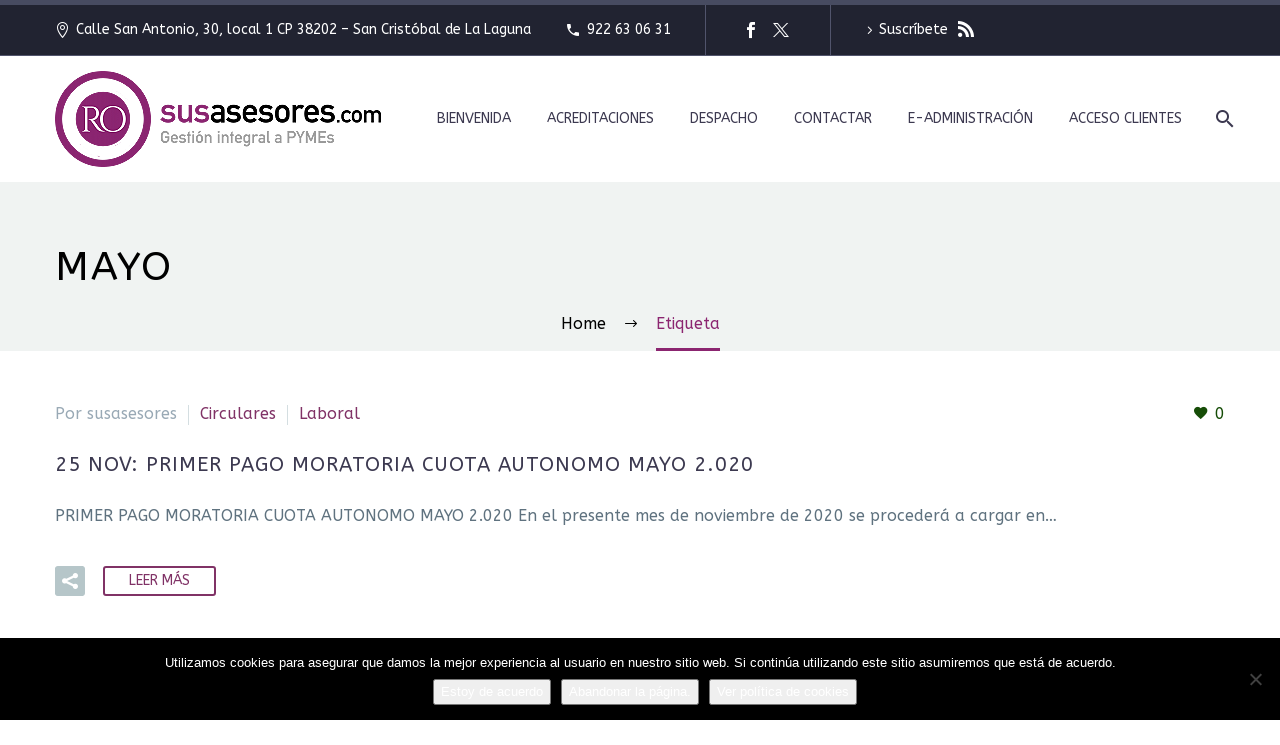

--- FILE ---
content_type: text/html; charset=utf-8
request_url: https://www.google.com/recaptcha/api2/anchor?ar=1&k=6LefXlcdAAAAAM2-g7g9IJUJzQxf1gBXv8VGuqn3&co=aHR0cHM6Ly93d3cuc3VzYXNlc29yZXMuY29tOjQ0Mw..&hl=en&v=PoyoqOPhxBO7pBk68S4YbpHZ&size=invisible&anchor-ms=20000&execute-ms=30000&cb=e04z98gvwpgw
body_size: 48604
content:
<!DOCTYPE HTML><html dir="ltr" lang="en"><head><meta http-equiv="Content-Type" content="text/html; charset=UTF-8">
<meta http-equiv="X-UA-Compatible" content="IE=edge">
<title>reCAPTCHA</title>
<style type="text/css">
/* cyrillic-ext */
@font-face {
  font-family: 'Roboto';
  font-style: normal;
  font-weight: 400;
  font-stretch: 100%;
  src: url(//fonts.gstatic.com/s/roboto/v48/KFO7CnqEu92Fr1ME7kSn66aGLdTylUAMa3GUBHMdazTgWw.woff2) format('woff2');
  unicode-range: U+0460-052F, U+1C80-1C8A, U+20B4, U+2DE0-2DFF, U+A640-A69F, U+FE2E-FE2F;
}
/* cyrillic */
@font-face {
  font-family: 'Roboto';
  font-style: normal;
  font-weight: 400;
  font-stretch: 100%;
  src: url(//fonts.gstatic.com/s/roboto/v48/KFO7CnqEu92Fr1ME7kSn66aGLdTylUAMa3iUBHMdazTgWw.woff2) format('woff2');
  unicode-range: U+0301, U+0400-045F, U+0490-0491, U+04B0-04B1, U+2116;
}
/* greek-ext */
@font-face {
  font-family: 'Roboto';
  font-style: normal;
  font-weight: 400;
  font-stretch: 100%;
  src: url(//fonts.gstatic.com/s/roboto/v48/KFO7CnqEu92Fr1ME7kSn66aGLdTylUAMa3CUBHMdazTgWw.woff2) format('woff2');
  unicode-range: U+1F00-1FFF;
}
/* greek */
@font-face {
  font-family: 'Roboto';
  font-style: normal;
  font-weight: 400;
  font-stretch: 100%;
  src: url(//fonts.gstatic.com/s/roboto/v48/KFO7CnqEu92Fr1ME7kSn66aGLdTylUAMa3-UBHMdazTgWw.woff2) format('woff2');
  unicode-range: U+0370-0377, U+037A-037F, U+0384-038A, U+038C, U+038E-03A1, U+03A3-03FF;
}
/* math */
@font-face {
  font-family: 'Roboto';
  font-style: normal;
  font-weight: 400;
  font-stretch: 100%;
  src: url(//fonts.gstatic.com/s/roboto/v48/KFO7CnqEu92Fr1ME7kSn66aGLdTylUAMawCUBHMdazTgWw.woff2) format('woff2');
  unicode-range: U+0302-0303, U+0305, U+0307-0308, U+0310, U+0312, U+0315, U+031A, U+0326-0327, U+032C, U+032F-0330, U+0332-0333, U+0338, U+033A, U+0346, U+034D, U+0391-03A1, U+03A3-03A9, U+03B1-03C9, U+03D1, U+03D5-03D6, U+03F0-03F1, U+03F4-03F5, U+2016-2017, U+2034-2038, U+203C, U+2040, U+2043, U+2047, U+2050, U+2057, U+205F, U+2070-2071, U+2074-208E, U+2090-209C, U+20D0-20DC, U+20E1, U+20E5-20EF, U+2100-2112, U+2114-2115, U+2117-2121, U+2123-214F, U+2190, U+2192, U+2194-21AE, U+21B0-21E5, U+21F1-21F2, U+21F4-2211, U+2213-2214, U+2216-22FF, U+2308-230B, U+2310, U+2319, U+231C-2321, U+2336-237A, U+237C, U+2395, U+239B-23B7, U+23D0, U+23DC-23E1, U+2474-2475, U+25AF, U+25B3, U+25B7, U+25BD, U+25C1, U+25CA, U+25CC, U+25FB, U+266D-266F, U+27C0-27FF, U+2900-2AFF, U+2B0E-2B11, U+2B30-2B4C, U+2BFE, U+3030, U+FF5B, U+FF5D, U+1D400-1D7FF, U+1EE00-1EEFF;
}
/* symbols */
@font-face {
  font-family: 'Roboto';
  font-style: normal;
  font-weight: 400;
  font-stretch: 100%;
  src: url(//fonts.gstatic.com/s/roboto/v48/KFO7CnqEu92Fr1ME7kSn66aGLdTylUAMaxKUBHMdazTgWw.woff2) format('woff2');
  unicode-range: U+0001-000C, U+000E-001F, U+007F-009F, U+20DD-20E0, U+20E2-20E4, U+2150-218F, U+2190, U+2192, U+2194-2199, U+21AF, U+21E6-21F0, U+21F3, U+2218-2219, U+2299, U+22C4-22C6, U+2300-243F, U+2440-244A, U+2460-24FF, U+25A0-27BF, U+2800-28FF, U+2921-2922, U+2981, U+29BF, U+29EB, U+2B00-2BFF, U+4DC0-4DFF, U+FFF9-FFFB, U+10140-1018E, U+10190-1019C, U+101A0, U+101D0-101FD, U+102E0-102FB, U+10E60-10E7E, U+1D2C0-1D2D3, U+1D2E0-1D37F, U+1F000-1F0FF, U+1F100-1F1AD, U+1F1E6-1F1FF, U+1F30D-1F30F, U+1F315, U+1F31C, U+1F31E, U+1F320-1F32C, U+1F336, U+1F378, U+1F37D, U+1F382, U+1F393-1F39F, U+1F3A7-1F3A8, U+1F3AC-1F3AF, U+1F3C2, U+1F3C4-1F3C6, U+1F3CA-1F3CE, U+1F3D4-1F3E0, U+1F3ED, U+1F3F1-1F3F3, U+1F3F5-1F3F7, U+1F408, U+1F415, U+1F41F, U+1F426, U+1F43F, U+1F441-1F442, U+1F444, U+1F446-1F449, U+1F44C-1F44E, U+1F453, U+1F46A, U+1F47D, U+1F4A3, U+1F4B0, U+1F4B3, U+1F4B9, U+1F4BB, U+1F4BF, U+1F4C8-1F4CB, U+1F4D6, U+1F4DA, U+1F4DF, U+1F4E3-1F4E6, U+1F4EA-1F4ED, U+1F4F7, U+1F4F9-1F4FB, U+1F4FD-1F4FE, U+1F503, U+1F507-1F50B, U+1F50D, U+1F512-1F513, U+1F53E-1F54A, U+1F54F-1F5FA, U+1F610, U+1F650-1F67F, U+1F687, U+1F68D, U+1F691, U+1F694, U+1F698, U+1F6AD, U+1F6B2, U+1F6B9-1F6BA, U+1F6BC, U+1F6C6-1F6CF, U+1F6D3-1F6D7, U+1F6E0-1F6EA, U+1F6F0-1F6F3, U+1F6F7-1F6FC, U+1F700-1F7FF, U+1F800-1F80B, U+1F810-1F847, U+1F850-1F859, U+1F860-1F887, U+1F890-1F8AD, U+1F8B0-1F8BB, U+1F8C0-1F8C1, U+1F900-1F90B, U+1F93B, U+1F946, U+1F984, U+1F996, U+1F9E9, U+1FA00-1FA6F, U+1FA70-1FA7C, U+1FA80-1FA89, U+1FA8F-1FAC6, U+1FACE-1FADC, U+1FADF-1FAE9, U+1FAF0-1FAF8, U+1FB00-1FBFF;
}
/* vietnamese */
@font-face {
  font-family: 'Roboto';
  font-style: normal;
  font-weight: 400;
  font-stretch: 100%;
  src: url(//fonts.gstatic.com/s/roboto/v48/KFO7CnqEu92Fr1ME7kSn66aGLdTylUAMa3OUBHMdazTgWw.woff2) format('woff2');
  unicode-range: U+0102-0103, U+0110-0111, U+0128-0129, U+0168-0169, U+01A0-01A1, U+01AF-01B0, U+0300-0301, U+0303-0304, U+0308-0309, U+0323, U+0329, U+1EA0-1EF9, U+20AB;
}
/* latin-ext */
@font-face {
  font-family: 'Roboto';
  font-style: normal;
  font-weight: 400;
  font-stretch: 100%;
  src: url(//fonts.gstatic.com/s/roboto/v48/KFO7CnqEu92Fr1ME7kSn66aGLdTylUAMa3KUBHMdazTgWw.woff2) format('woff2');
  unicode-range: U+0100-02BA, U+02BD-02C5, U+02C7-02CC, U+02CE-02D7, U+02DD-02FF, U+0304, U+0308, U+0329, U+1D00-1DBF, U+1E00-1E9F, U+1EF2-1EFF, U+2020, U+20A0-20AB, U+20AD-20C0, U+2113, U+2C60-2C7F, U+A720-A7FF;
}
/* latin */
@font-face {
  font-family: 'Roboto';
  font-style: normal;
  font-weight: 400;
  font-stretch: 100%;
  src: url(//fonts.gstatic.com/s/roboto/v48/KFO7CnqEu92Fr1ME7kSn66aGLdTylUAMa3yUBHMdazQ.woff2) format('woff2');
  unicode-range: U+0000-00FF, U+0131, U+0152-0153, U+02BB-02BC, U+02C6, U+02DA, U+02DC, U+0304, U+0308, U+0329, U+2000-206F, U+20AC, U+2122, U+2191, U+2193, U+2212, U+2215, U+FEFF, U+FFFD;
}
/* cyrillic-ext */
@font-face {
  font-family: 'Roboto';
  font-style: normal;
  font-weight: 500;
  font-stretch: 100%;
  src: url(//fonts.gstatic.com/s/roboto/v48/KFO7CnqEu92Fr1ME7kSn66aGLdTylUAMa3GUBHMdazTgWw.woff2) format('woff2');
  unicode-range: U+0460-052F, U+1C80-1C8A, U+20B4, U+2DE0-2DFF, U+A640-A69F, U+FE2E-FE2F;
}
/* cyrillic */
@font-face {
  font-family: 'Roboto';
  font-style: normal;
  font-weight: 500;
  font-stretch: 100%;
  src: url(//fonts.gstatic.com/s/roboto/v48/KFO7CnqEu92Fr1ME7kSn66aGLdTylUAMa3iUBHMdazTgWw.woff2) format('woff2');
  unicode-range: U+0301, U+0400-045F, U+0490-0491, U+04B0-04B1, U+2116;
}
/* greek-ext */
@font-face {
  font-family: 'Roboto';
  font-style: normal;
  font-weight: 500;
  font-stretch: 100%;
  src: url(//fonts.gstatic.com/s/roboto/v48/KFO7CnqEu92Fr1ME7kSn66aGLdTylUAMa3CUBHMdazTgWw.woff2) format('woff2');
  unicode-range: U+1F00-1FFF;
}
/* greek */
@font-face {
  font-family: 'Roboto';
  font-style: normal;
  font-weight: 500;
  font-stretch: 100%;
  src: url(//fonts.gstatic.com/s/roboto/v48/KFO7CnqEu92Fr1ME7kSn66aGLdTylUAMa3-UBHMdazTgWw.woff2) format('woff2');
  unicode-range: U+0370-0377, U+037A-037F, U+0384-038A, U+038C, U+038E-03A1, U+03A3-03FF;
}
/* math */
@font-face {
  font-family: 'Roboto';
  font-style: normal;
  font-weight: 500;
  font-stretch: 100%;
  src: url(//fonts.gstatic.com/s/roboto/v48/KFO7CnqEu92Fr1ME7kSn66aGLdTylUAMawCUBHMdazTgWw.woff2) format('woff2');
  unicode-range: U+0302-0303, U+0305, U+0307-0308, U+0310, U+0312, U+0315, U+031A, U+0326-0327, U+032C, U+032F-0330, U+0332-0333, U+0338, U+033A, U+0346, U+034D, U+0391-03A1, U+03A3-03A9, U+03B1-03C9, U+03D1, U+03D5-03D6, U+03F0-03F1, U+03F4-03F5, U+2016-2017, U+2034-2038, U+203C, U+2040, U+2043, U+2047, U+2050, U+2057, U+205F, U+2070-2071, U+2074-208E, U+2090-209C, U+20D0-20DC, U+20E1, U+20E5-20EF, U+2100-2112, U+2114-2115, U+2117-2121, U+2123-214F, U+2190, U+2192, U+2194-21AE, U+21B0-21E5, U+21F1-21F2, U+21F4-2211, U+2213-2214, U+2216-22FF, U+2308-230B, U+2310, U+2319, U+231C-2321, U+2336-237A, U+237C, U+2395, U+239B-23B7, U+23D0, U+23DC-23E1, U+2474-2475, U+25AF, U+25B3, U+25B7, U+25BD, U+25C1, U+25CA, U+25CC, U+25FB, U+266D-266F, U+27C0-27FF, U+2900-2AFF, U+2B0E-2B11, U+2B30-2B4C, U+2BFE, U+3030, U+FF5B, U+FF5D, U+1D400-1D7FF, U+1EE00-1EEFF;
}
/* symbols */
@font-face {
  font-family: 'Roboto';
  font-style: normal;
  font-weight: 500;
  font-stretch: 100%;
  src: url(//fonts.gstatic.com/s/roboto/v48/KFO7CnqEu92Fr1ME7kSn66aGLdTylUAMaxKUBHMdazTgWw.woff2) format('woff2');
  unicode-range: U+0001-000C, U+000E-001F, U+007F-009F, U+20DD-20E0, U+20E2-20E4, U+2150-218F, U+2190, U+2192, U+2194-2199, U+21AF, U+21E6-21F0, U+21F3, U+2218-2219, U+2299, U+22C4-22C6, U+2300-243F, U+2440-244A, U+2460-24FF, U+25A0-27BF, U+2800-28FF, U+2921-2922, U+2981, U+29BF, U+29EB, U+2B00-2BFF, U+4DC0-4DFF, U+FFF9-FFFB, U+10140-1018E, U+10190-1019C, U+101A0, U+101D0-101FD, U+102E0-102FB, U+10E60-10E7E, U+1D2C0-1D2D3, U+1D2E0-1D37F, U+1F000-1F0FF, U+1F100-1F1AD, U+1F1E6-1F1FF, U+1F30D-1F30F, U+1F315, U+1F31C, U+1F31E, U+1F320-1F32C, U+1F336, U+1F378, U+1F37D, U+1F382, U+1F393-1F39F, U+1F3A7-1F3A8, U+1F3AC-1F3AF, U+1F3C2, U+1F3C4-1F3C6, U+1F3CA-1F3CE, U+1F3D4-1F3E0, U+1F3ED, U+1F3F1-1F3F3, U+1F3F5-1F3F7, U+1F408, U+1F415, U+1F41F, U+1F426, U+1F43F, U+1F441-1F442, U+1F444, U+1F446-1F449, U+1F44C-1F44E, U+1F453, U+1F46A, U+1F47D, U+1F4A3, U+1F4B0, U+1F4B3, U+1F4B9, U+1F4BB, U+1F4BF, U+1F4C8-1F4CB, U+1F4D6, U+1F4DA, U+1F4DF, U+1F4E3-1F4E6, U+1F4EA-1F4ED, U+1F4F7, U+1F4F9-1F4FB, U+1F4FD-1F4FE, U+1F503, U+1F507-1F50B, U+1F50D, U+1F512-1F513, U+1F53E-1F54A, U+1F54F-1F5FA, U+1F610, U+1F650-1F67F, U+1F687, U+1F68D, U+1F691, U+1F694, U+1F698, U+1F6AD, U+1F6B2, U+1F6B9-1F6BA, U+1F6BC, U+1F6C6-1F6CF, U+1F6D3-1F6D7, U+1F6E0-1F6EA, U+1F6F0-1F6F3, U+1F6F7-1F6FC, U+1F700-1F7FF, U+1F800-1F80B, U+1F810-1F847, U+1F850-1F859, U+1F860-1F887, U+1F890-1F8AD, U+1F8B0-1F8BB, U+1F8C0-1F8C1, U+1F900-1F90B, U+1F93B, U+1F946, U+1F984, U+1F996, U+1F9E9, U+1FA00-1FA6F, U+1FA70-1FA7C, U+1FA80-1FA89, U+1FA8F-1FAC6, U+1FACE-1FADC, U+1FADF-1FAE9, U+1FAF0-1FAF8, U+1FB00-1FBFF;
}
/* vietnamese */
@font-face {
  font-family: 'Roboto';
  font-style: normal;
  font-weight: 500;
  font-stretch: 100%;
  src: url(//fonts.gstatic.com/s/roboto/v48/KFO7CnqEu92Fr1ME7kSn66aGLdTylUAMa3OUBHMdazTgWw.woff2) format('woff2');
  unicode-range: U+0102-0103, U+0110-0111, U+0128-0129, U+0168-0169, U+01A0-01A1, U+01AF-01B0, U+0300-0301, U+0303-0304, U+0308-0309, U+0323, U+0329, U+1EA0-1EF9, U+20AB;
}
/* latin-ext */
@font-face {
  font-family: 'Roboto';
  font-style: normal;
  font-weight: 500;
  font-stretch: 100%;
  src: url(//fonts.gstatic.com/s/roboto/v48/KFO7CnqEu92Fr1ME7kSn66aGLdTylUAMa3KUBHMdazTgWw.woff2) format('woff2');
  unicode-range: U+0100-02BA, U+02BD-02C5, U+02C7-02CC, U+02CE-02D7, U+02DD-02FF, U+0304, U+0308, U+0329, U+1D00-1DBF, U+1E00-1E9F, U+1EF2-1EFF, U+2020, U+20A0-20AB, U+20AD-20C0, U+2113, U+2C60-2C7F, U+A720-A7FF;
}
/* latin */
@font-face {
  font-family: 'Roboto';
  font-style: normal;
  font-weight: 500;
  font-stretch: 100%;
  src: url(//fonts.gstatic.com/s/roboto/v48/KFO7CnqEu92Fr1ME7kSn66aGLdTylUAMa3yUBHMdazQ.woff2) format('woff2');
  unicode-range: U+0000-00FF, U+0131, U+0152-0153, U+02BB-02BC, U+02C6, U+02DA, U+02DC, U+0304, U+0308, U+0329, U+2000-206F, U+20AC, U+2122, U+2191, U+2193, U+2212, U+2215, U+FEFF, U+FFFD;
}
/* cyrillic-ext */
@font-face {
  font-family: 'Roboto';
  font-style: normal;
  font-weight: 900;
  font-stretch: 100%;
  src: url(//fonts.gstatic.com/s/roboto/v48/KFO7CnqEu92Fr1ME7kSn66aGLdTylUAMa3GUBHMdazTgWw.woff2) format('woff2');
  unicode-range: U+0460-052F, U+1C80-1C8A, U+20B4, U+2DE0-2DFF, U+A640-A69F, U+FE2E-FE2F;
}
/* cyrillic */
@font-face {
  font-family: 'Roboto';
  font-style: normal;
  font-weight: 900;
  font-stretch: 100%;
  src: url(//fonts.gstatic.com/s/roboto/v48/KFO7CnqEu92Fr1ME7kSn66aGLdTylUAMa3iUBHMdazTgWw.woff2) format('woff2');
  unicode-range: U+0301, U+0400-045F, U+0490-0491, U+04B0-04B1, U+2116;
}
/* greek-ext */
@font-face {
  font-family: 'Roboto';
  font-style: normal;
  font-weight: 900;
  font-stretch: 100%;
  src: url(//fonts.gstatic.com/s/roboto/v48/KFO7CnqEu92Fr1ME7kSn66aGLdTylUAMa3CUBHMdazTgWw.woff2) format('woff2');
  unicode-range: U+1F00-1FFF;
}
/* greek */
@font-face {
  font-family: 'Roboto';
  font-style: normal;
  font-weight: 900;
  font-stretch: 100%;
  src: url(//fonts.gstatic.com/s/roboto/v48/KFO7CnqEu92Fr1ME7kSn66aGLdTylUAMa3-UBHMdazTgWw.woff2) format('woff2');
  unicode-range: U+0370-0377, U+037A-037F, U+0384-038A, U+038C, U+038E-03A1, U+03A3-03FF;
}
/* math */
@font-face {
  font-family: 'Roboto';
  font-style: normal;
  font-weight: 900;
  font-stretch: 100%;
  src: url(//fonts.gstatic.com/s/roboto/v48/KFO7CnqEu92Fr1ME7kSn66aGLdTylUAMawCUBHMdazTgWw.woff2) format('woff2');
  unicode-range: U+0302-0303, U+0305, U+0307-0308, U+0310, U+0312, U+0315, U+031A, U+0326-0327, U+032C, U+032F-0330, U+0332-0333, U+0338, U+033A, U+0346, U+034D, U+0391-03A1, U+03A3-03A9, U+03B1-03C9, U+03D1, U+03D5-03D6, U+03F0-03F1, U+03F4-03F5, U+2016-2017, U+2034-2038, U+203C, U+2040, U+2043, U+2047, U+2050, U+2057, U+205F, U+2070-2071, U+2074-208E, U+2090-209C, U+20D0-20DC, U+20E1, U+20E5-20EF, U+2100-2112, U+2114-2115, U+2117-2121, U+2123-214F, U+2190, U+2192, U+2194-21AE, U+21B0-21E5, U+21F1-21F2, U+21F4-2211, U+2213-2214, U+2216-22FF, U+2308-230B, U+2310, U+2319, U+231C-2321, U+2336-237A, U+237C, U+2395, U+239B-23B7, U+23D0, U+23DC-23E1, U+2474-2475, U+25AF, U+25B3, U+25B7, U+25BD, U+25C1, U+25CA, U+25CC, U+25FB, U+266D-266F, U+27C0-27FF, U+2900-2AFF, U+2B0E-2B11, U+2B30-2B4C, U+2BFE, U+3030, U+FF5B, U+FF5D, U+1D400-1D7FF, U+1EE00-1EEFF;
}
/* symbols */
@font-face {
  font-family: 'Roboto';
  font-style: normal;
  font-weight: 900;
  font-stretch: 100%;
  src: url(//fonts.gstatic.com/s/roboto/v48/KFO7CnqEu92Fr1ME7kSn66aGLdTylUAMaxKUBHMdazTgWw.woff2) format('woff2');
  unicode-range: U+0001-000C, U+000E-001F, U+007F-009F, U+20DD-20E0, U+20E2-20E4, U+2150-218F, U+2190, U+2192, U+2194-2199, U+21AF, U+21E6-21F0, U+21F3, U+2218-2219, U+2299, U+22C4-22C6, U+2300-243F, U+2440-244A, U+2460-24FF, U+25A0-27BF, U+2800-28FF, U+2921-2922, U+2981, U+29BF, U+29EB, U+2B00-2BFF, U+4DC0-4DFF, U+FFF9-FFFB, U+10140-1018E, U+10190-1019C, U+101A0, U+101D0-101FD, U+102E0-102FB, U+10E60-10E7E, U+1D2C0-1D2D3, U+1D2E0-1D37F, U+1F000-1F0FF, U+1F100-1F1AD, U+1F1E6-1F1FF, U+1F30D-1F30F, U+1F315, U+1F31C, U+1F31E, U+1F320-1F32C, U+1F336, U+1F378, U+1F37D, U+1F382, U+1F393-1F39F, U+1F3A7-1F3A8, U+1F3AC-1F3AF, U+1F3C2, U+1F3C4-1F3C6, U+1F3CA-1F3CE, U+1F3D4-1F3E0, U+1F3ED, U+1F3F1-1F3F3, U+1F3F5-1F3F7, U+1F408, U+1F415, U+1F41F, U+1F426, U+1F43F, U+1F441-1F442, U+1F444, U+1F446-1F449, U+1F44C-1F44E, U+1F453, U+1F46A, U+1F47D, U+1F4A3, U+1F4B0, U+1F4B3, U+1F4B9, U+1F4BB, U+1F4BF, U+1F4C8-1F4CB, U+1F4D6, U+1F4DA, U+1F4DF, U+1F4E3-1F4E6, U+1F4EA-1F4ED, U+1F4F7, U+1F4F9-1F4FB, U+1F4FD-1F4FE, U+1F503, U+1F507-1F50B, U+1F50D, U+1F512-1F513, U+1F53E-1F54A, U+1F54F-1F5FA, U+1F610, U+1F650-1F67F, U+1F687, U+1F68D, U+1F691, U+1F694, U+1F698, U+1F6AD, U+1F6B2, U+1F6B9-1F6BA, U+1F6BC, U+1F6C6-1F6CF, U+1F6D3-1F6D7, U+1F6E0-1F6EA, U+1F6F0-1F6F3, U+1F6F7-1F6FC, U+1F700-1F7FF, U+1F800-1F80B, U+1F810-1F847, U+1F850-1F859, U+1F860-1F887, U+1F890-1F8AD, U+1F8B0-1F8BB, U+1F8C0-1F8C1, U+1F900-1F90B, U+1F93B, U+1F946, U+1F984, U+1F996, U+1F9E9, U+1FA00-1FA6F, U+1FA70-1FA7C, U+1FA80-1FA89, U+1FA8F-1FAC6, U+1FACE-1FADC, U+1FADF-1FAE9, U+1FAF0-1FAF8, U+1FB00-1FBFF;
}
/* vietnamese */
@font-face {
  font-family: 'Roboto';
  font-style: normal;
  font-weight: 900;
  font-stretch: 100%;
  src: url(//fonts.gstatic.com/s/roboto/v48/KFO7CnqEu92Fr1ME7kSn66aGLdTylUAMa3OUBHMdazTgWw.woff2) format('woff2');
  unicode-range: U+0102-0103, U+0110-0111, U+0128-0129, U+0168-0169, U+01A0-01A1, U+01AF-01B0, U+0300-0301, U+0303-0304, U+0308-0309, U+0323, U+0329, U+1EA0-1EF9, U+20AB;
}
/* latin-ext */
@font-face {
  font-family: 'Roboto';
  font-style: normal;
  font-weight: 900;
  font-stretch: 100%;
  src: url(//fonts.gstatic.com/s/roboto/v48/KFO7CnqEu92Fr1ME7kSn66aGLdTylUAMa3KUBHMdazTgWw.woff2) format('woff2');
  unicode-range: U+0100-02BA, U+02BD-02C5, U+02C7-02CC, U+02CE-02D7, U+02DD-02FF, U+0304, U+0308, U+0329, U+1D00-1DBF, U+1E00-1E9F, U+1EF2-1EFF, U+2020, U+20A0-20AB, U+20AD-20C0, U+2113, U+2C60-2C7F, U+A720-A7FF;
}
/* latin */
@font-face {
  font-family: 'Roboto';
  font-style: normal;
  font-weight: 900;
  font-stretch: 100%;
  src: url(//fonts.gstatic.com/s/roboto/v48/KFO7CnqEu92Fr1ME7kSn66aGLdTylUAMa3yUBHMdazQ.woff2) format('woff2');
  unicode-range: U+0000-00FF, U+0131, U+0152-0153, U+02BB-02BC, U+02C6, U+02DA, U+02DC, U+0304, U+0308, U+0329, U+2000-206F, U+20AC, U+2122, U+2191, U+2193, U+2212, U+2215, U+FEFF, U+FFFD;
}

</style>
<link rel="stylesheet" type="text/css" href="https://www.gstatic.com/recaptcha/releases/PoyoqOPhxBO7pBk68S4YbpHZ/styles__ltr.css">
<script nonce="4RN_jqcwf8kXP6RwNu2q3w" type="text/javascript">window['__recaptcha_api'] = 'https://www.google.com/recaptcha/api2/';</script>
<script type="text/javascript" src="https://www.gstatic.com/recaptcha/releases/PoyoqOPhxBO7pBk68S4YbpHZ/recaptcha__en.js" nonce="4RN_jqcwf8kXP6RwNu2q3w">
      
    </script></head>
<body><div id="rc-anchor-alert" class="rc-anchor-alert"></div>
<input type="hidden" id="recaptcha-token" value="[base64]">
<script type="text/javascript" nonce="4RN_jqcwf8kXP6RwNu2q3w">
      recaptcha.anchor.Main.init("[\x22ainput\x22,[\x22bgdata\x22,\x22\x22,\[base64]/[base64]/[base64]/[base64]/[base64]/[base64]/[base64]/[base64]/[base64]/[base64]\\u003d\x22,\[base64]\\u003d\\u003d\x22,\x22dMOfwoPDmcKiL8OKwqHCm8Khw7vCgAbDscORBm97UkbCgUhnwq5ZwpMsw4fCgntOIcKfV8OrA8OAwqE0T8OOwoDCuMKnLyLDvcK/w6IINcKUW2JdwoBaAcOCRhwnSlcYw5s/[base64]/DkPDiMOWwq4qWUvDkMOrMiXClMKFSwjDgsKjwpBlwrjDoFLDmSRlw6swKcOIwrxPw4heMsOxdXIRYnoATsOWQ3ABeMOfw6kTXBrDmF/Cty07Tzwlw4HCqsKobsKfw6FuJcKhwrYmeTzCi0bCmVBOwrhnw7/[base64]/Cj2ghYQBDYcK7XsKkZlLDjcO6w4JgAiYcw7jCm8KmTcK/PnLCvMOtV2N+wqMTScKNJ8K6woIhw6Q1KcONw5hdwoMxwpjDpMO0LhI9HMO9Qw3CvnHCtsOtwpROwpg9wo0/w6rDosOJw5HCp2jDswXDi8OkcMKdEAdmR2rDvg/Dl8KyOWdeXxpIL1nCkSt5QVMSw5fCr8KpPsKeDyEJw6zDunrDhwTCg8OOw7XCnxg6dsOkwpAzSMKdeDfCmF7CjMKRwrhzwonDkmnCqsKeVFMPw7XDvMO4b8O/CsO+wpLDtl3CqWANe1zCrcOOwrrDo8KmIl7DicOrwqjCqVpQTHvCrsOvIsK+PWfDqcOEHMOBEXXDlMONOMKnfwPDtsKbL8OTw40+w61WwrLCk8OyF8Kww75/[base64]/[base64]/RgpnYGNNwrxpwoXCpMOVw7HDtR8Mw6zCj8OCw5/[base64]/CmEjDgMONwqnDlyJRCjc9w4w0MiRlZSrCm8KILcK0EhZ1HjnCkcKYPHzCoMKhe0vDjMOmC8OPw5AJwp4MeAXCgsKnwpnChsOiw4zDjsOCw4DCt8Owwo/[base64]/Cm8KswpAQwqTCkHvCvD1qE8K/w4/DicOYNBDCsMOywp8ow7rCoxHCpMO+XcOdwqTDuMKiwrMSMMOhDsOtw5TDlRHCk8O6wozCgEDDsyckR8OKf8OWR8K1w54Swr/DnAIXLsOEw6zCiHR9N8OgwoTDgcOeDMKgw6/Ds8Oqw6ZdUl5HwpIkLsK5w6jDrTcIwpnDqH3CrSzDsMKcw5MxQsKSwqdgAz9lw6/DhllhTWs/QcKnWsOHaCzCrGvDvFcpGQYOw6XDlUgbHMOSF8OBYE/[base64]/ChU5kwrjDnMORwpJYwr/DtMOzw7rDqWvDmwtxwobCmcO9wqoHD0B1w582wpslwqbCgCtoM0zDih7DqRQtFl0od8OESVZSwp41SVpOQw3CjX9hwr/CncKZw6YaQxfDkEg5woAZw6TCrT9GQ8KCTR16wrVmHcOWw48Kw6vCgkACwoDDr8OUYifDsgbCojNHwqYGJsK6w6oYw7LCv8OSw4LCiBRfJcKwfMO1OQXCkgnDoMKpw7JhT8OTwrkwQcOewokZwq1VE8ONDE/[base64]/wpjDiMKnwrNOw6cPd0I0w4/[base64]/[base64]/DgcO3woRrC1HClcKSwqhmSjNgwrEwNGLDmyTCpEUxw6PDp2HClMODGcKWw70iw5JIcm4CXwl2w6XDrDlTw6fDvCzCkjMhYwjCn8Oxb1DDicOwGcK5wrYlwqvCp0pYwpgDw5FYwqXCqMOEbHLCicKiw6jCgmXCg8Onw6/DhcO2VsKlw4TCtyFzKsKXw6ZfBzsHwojDnWbDsQdYV2XDkTnDoRVWKcKcBUE8wokewqtQwoTDnhbDlRPDi8OBZnVXMMOacSrDhnUjJ3swwqzDtMOGKA94ecKdRsKyw74Xw6rDmsOAw7gRDREVCWxdLcOSZcKtU8OpLT/[base64]/DixFsUB3CvCLCpsKSBjzDlH9kw4DCv8Omw7zDlE1Hw6dTKEDCgW9zw5HDlcOTEsOOPjgZBxrCn3rCk8K6wofDqcOHwrvDgsO9wrVhw5PChMO2cSQcwrcSwrnCl3HClcOpwpd8G8Ojwqs+UsKtw799w4YwCk7DjsKnBsOMd8OTwqrDtcOUw6RJcmB+w7/DoWZiYXvCi8K2PTpHwq/[base64]/Ck3kHw4BUw7dXc0XCuxFjwq0BdsO2wqAvL8O3w70hw75fbMKtU1YyPsObOMKQYkoAw6B7e1XDn8OQLcKTw4TCtB7DnnPCj8OIw77DnllGRMONw6HCh8KcZcOpwpddwoLCq8O1RMKdG8OJw6TDtsKuZRMgw7t6C8KlRsOpw7/ChcOgNgZuWsKvNcOzw74Ow67Do8O9BMK5dcKZDUrDkcKswpdpbMKAGAJIO8O9w4p8woAjccOFH8OawpVewqA7w5HDnMOteyfDjMO3wr88JybDvcOmJ8OQUHzCiGLCh8O/SlAzBcKmM8KEMzcrI8OODsOPXsKWAsOyMCM6KEUTRMO3RSAqeDLDrVg2w4FgaVpaX8KtHnrCsREAw5tbw4YCfnB4wp3CrsO1bTNuwqkIwohpw67DoWTDhl3Dh8OfYATCpE3CtcOQGcKYw40OQ8KLAjzDmsKdw73DuWjDtj/DgzUPw6DCu2nDrMKNT8OZTR9DHHHCnMKhwo9Kw5A7w7Vmw5zDvsKpWMKKVsKhwqphdQ8DCMO8b1oOwoE9I08Bwrw3wqJcRQEtPQdSwp7DjifDnEXDosOCwrJiw4zCmAHCm8OLYFPDgG13wpfCiyBgSQnDoAxhw6rDmgc+wq7Cs8OHwpbDjh3Cnm/CtVx/Oyk2wo/CuzAGwo/CnMO9wqrDl0M8woseDC3CqzZdw73DncK2KjPCt8OJeCvCrzbCrsO6w5jCk8KpwrDDkcOJSWLCoMKlICcIOcKdwrbDswgJB1ouacKWL8K7MSLCsifDpcOzIi7Dh8KIFcObJsK4wrh9W8OjZsOrSCR8NcOxwot0ThDDn8O/[base64]/CpQAaZAzCpSAEw4bCuT3DpB4KICXDiQBjFMK5w6QxeFXCp8O4AcO9wpnCrcKowprCmMO+wosnwqlbwo3CtwckN2U2BMK/wo5Aw5ljwoYwwrLCk8OJGsKiB8OdSVBGQG84wpxFJcKLLsO6U8Kdw7UWw58iw5XClg0RfsOEw73Di8O/wqtYwrPCvFXClcOtSsKkKmQaSibCuMOiw5PDmcKEwqXCjGXDkkhNw4oAScO6wqTDgW3Cg8K5U8KqaRbDpsOaTWV5wo/[base64]/CucOpJBPDiHUrw7l0w4vCjVLDhsOBwprCnMOWUR96DcOaDXs8w5HCqMOrTyI6w7kqworCv8OFQ3U2I8Oiw6oaOMKvICdrw6DDtsOAwoQ2SsK+UMOEwo5qwq4LSMKhw4M1w4DDgcO0GXDCsMOnw640wpUlw6vCjMK9bn9BBMOfIcKmEnnDhw/DkMK2woQswoghwrrCsUQ4QHbCqsK3wp7Dp8Olw4XCiiQtAUEBw40hw6vCs19CHnPCtFvDusO4w4bDthbCr8OmJWvCksK/[base64]/Cp3jDnjx4N3B9L8K2w5Maw5xRQXUPw7PDiWLCvMOeFMOhdzzDgcK4w7AMw6tPZMKeBUjClkfCiMO/w5IObsKoJlxVw7nDs8Kpw59wwq3CtcOiSsKwTxlJw5deA34AwrVNwr3CuD3DvRXDgcK0wrnDtMK0ZhLDscOBVCVnwrvCvWdJw78kehAdw7vDsMOzwrfDi8KHJcOFwrjCscO4UMK4bsOuEcOhwrcdV8O7HsK6I8OWIU3CnXjDnmjCk8ObYjTDvMKmeF/DrMOzB8KDUMK6HcO6wpLCnxHDjcOEwrI/FcKOesOjGWxIWsK+w4fCjsKSw5U1wqXDvR3CtsOGEinDssO+U1h6woTDqcKCwqQGwrDDmDHDhsO+w6ZcwpfCkcKeMMKxw70UVG4JA1nDkMKLOMORwrvCnHrCnsOXwqHCscOkwq/DsQcMGBLCqlfChEsOIRphwrFwC8OCKAwKw6vCpgzDsV7ChsK3JcOqwrIjVMOYwo3ComDDiCsGw5XCnsK/Zy0mwpPCr01NSMKuTFjDksO+G8OowqMYwpUgw4Aaw5zDhgbCgsK3w4Abw4vCq8O2wpF8QxvCoHnCvcOJw5dmw7fChUPDhsOAwpLCkH95G8KMw5dhw4xJwq1ZQQzDk01ZSzHCn8Ofwq3ChmZFwqYGw4wXwqbCsMOkL8K9YXvDkMOKwq/CjMOPI8Odci3Cj3VORMKxcHx4wpLDiErCvMOywrhbI0cow4kVw6zCssOCwpjDrcKtwrIPG8Ocw6liwqLDr8K0OMK5wqEmaAvDnAnCiMOgw7/DhD8ww69ifcOhw6bDgcKTa8Kfw5VNw6PDs1cTO3EHLiloD3/ChMKLwrpTTDXDtMOLbF3CnFBbwrHCm8K2woPDi8KRGBx6PTJ0KVk2QX7Dm8O3fCQEwqvDny/DksOKFn5Kw75Nw4hWw4TCsMOTw4JzfwMMFMOaZwsxw5IHTsK2LgbClcOQw5tOwqHCp8OubMKKw6nCqErCjGZ0wpHCvsOxw73DqV/[base64]/CuAVqQBlwwrXDnEQTa2V1EsOLw77DqsKtwr/[base64]/DlGHCvcO1I0xmdxIJwokkZsK6wrnDtkERwqPDuBQCUAXDssOHw6/CmsOdwo4cwr/Do3UMwp/[base64]/[base64]/CkR8AJcKnbXDDgMOew5wFw6zDkygow5LChsKjw4nDrcODLsOGwr7DrXtVO8OPwr1RwpwkwoJtOko/[base64]/CgMK9w6oBwohhU8Ogw4XCmCAxw69RJQY9w4xLUBUwQRxtwqc4D8KuPsKMXGwYXsKxbh3CsnzClhzDmsKswrLCoMKpwqpswrgfcsOpf8OVHSYJwpFPwoNnKxLDsMOHCl9xwrzDv3vClAbDlVnCljTDmMOCw51AwoFWw6BFcwPCjEDDrCrDpsOpfyA/W8OlQmsSZEHDmU4qCWrCon9ZH8Oaw5sKQBgmSDzDksKtAG5ew77DpQTDvMKPw6kPJlLDisOKG3/[base64]/AsOCwok6TGduw7vDmsKIP8OFwoPDn8KwNsKLPC7Di8OWwphiwpLDssO1wrjDtcOmZ8KSU1gmwoNTOsKIaMOTfCdYwpkrOT7DtFdINnE/wp/CpcKLwrtZwprDmsOnHjTCkCPCrsKqScOqw5jCpkvCksOdPsOmNMO0Gl1Uw6ABRMKwKMO/EcKpw5LDjHXDo8Obw6ZwOMKqERrDplhRwqROQ8O9CXtgesO6wrluDF7Cu27DuH3CrxbClFBEw7gCwpPDqCXCphwRwpdew5PCmAXDn8OGCVTCgg/[base64]/eHxxOB/DiMKFwp/CisKlUcOyw4bCjAgHw6LCv8KQHcOHw4xjwp/CnAEIwqPDrMOYC8OnNMKswp7CiMKcBcK1wrhsw7bDicK2Mj4mwqjDhmpSwp8DN0Rbw6vDli/CpxnDusOdflnCgcOAfRhheXoEwpcsEAI+ZsO1f2hxEg9nKUA5PcKfPsKsFsK8MsOpwo0xEMKVEMOTKBnDh8OEBxXCkj7DjMOKfMO2UWJ2UsKoc1PCicOEYsOzwoZ1ZMK/Um3CnkcdG8K1wovDtm/[base64]/CnCHCrMOyTUlew7vClwjDsVgMw4lrwqnCksOXwoBjW8O9esOCe8OTw5dwwpnClzxNL8OoO8O/w57CkMKRw5LDrsK8VcOzw5XCucKUw6XCkMKZw54BwpdSRgocHcKRwoDDnMKoGRMGHlBFw6dnI2bClMOzbcKHw77CqMOJwrrDp8OCQcOhOSLDg8KfIMOlTQ7DqsKywqAkw4vDlMO4wrXDozbCoy/CjMORW33DkFjDpXlDwqPChMO7w7wawrjCqsK3NMKew77CsMKWwowpR8KTw4/CminDvlzCrBfDohjCo8KzE8K8w5nDoMOZwpLCncO6w6nCszTCgsOCE8KLaRzCv8K2N8Kkw61ZJEFRVMOnY8KmKS8cdEPDp8KDwoPCvsO/wrEuw4ZcKSrDgkrDm07DrMO7wqPDnUkMw7psVGc2w7zDrijDiSB/[base64]/[base64]/w6DDsSs1fHjClVQHPMKUWFEFw5bCgSnDqx8Uwr9twpF6RADDjcKkH3ElVCBAw5LDiRtJwr3DvcKUeHrCisKiw7HDiU3DqG3Ct8K0wqPDi8KIw6FLMcORwq3DkBvCslrCqU/CiiFmw4pow4DDiRrDqT1lC8KqacOvwqoMw540GgHCtg9CwpJiD8K+dg8bw4IZwqwIwoRLw5bDqsOMw6nDkcOUwroOw5tfw6DDrcKPB2HCpsOfasOvw65QE8KbXwQtw41nw4bClcO6BydOwpUGw5vCsXRMw4B2HxBcJcKRGQnCnMOlwpHDqWLCnD47WmcZMcKCa8O/wp/DpmJydEfCuMOJOMODeHhAJQZPw7HCtw4vTnMaw6rDp8Oaw5V7wqfDv2Y4dRwTw5HDuSVcwpnDhsORwpYkw4woIljCl8OUMcOqw5M6KsKCw4hUYwXCvsOXWMO/H8KwTT3CvTDCmC7CsTjCvMKaX8OmNcOqAlvDnRzDkBLDt8Oswr7CgsK7wq81ecOiw5hHGx3DgFrCg2nCrgvDpQEWbgbCksOMwp/CvsK2wrHClUtMZErDn3VRWcKQw5LCj8KTw5rCgDbDkAkHe0QTMF5fQEvDokHCmcKbwr7DmMKmLsO+w6zDv8O9XUDDl3LDpVvDv8OvFMOqwqTDpMKMw67DgcKZLQVMw6B8wpzDg1tbwrTCoMOzw68Ew7xswrPCvMKBXifDmw/[base64]/Ctwovw4k2wprDgcKYw44wZsOHwq5vw7FQdBJVw7Y0OSMnwqvDoAfDucKZEsKCPcKiMlNoAj13w5bDjcO2wphyAMKmwqA6woJJw47CrMOCDwRhKH7CisOFw5zCiXTDqsOTRsOpC8OEbx/ClMKpfcO7B8KGYSbCkQgoc1XDs8OmPcKQwrDDmsK0KcOZw4IEw4c0woHDoEZUWgfDqk/CtSNLFcOiWsKDScOJDMKwMsKQwoQkw5rDtgnCkcOeHMO6wr3CqlDCvsOhw5Q+Z0sJw58iwoDCnDPDvzrDsAMaD8OgJMOQw7B+A8KEw79/[base64]/wrbCucKnRG4/[base64]/CihPDgWdkLsKHw6PDtcKMw6NhGl7DvxbDuMOGw4dswqhmw7N3wpRhwrcLKFPCmTNRJT82a8OJWmfDqsK0L2HCoFUzGmxuw5oawo/DoTcPwoRXQj3DqnYyw4nDo3Zxw6PDkhLDmnEge8K2w6/Dv3oqwpfDundhw7J0PcKAYcO6MMKpGMKMd8KzLmRtw7tew6nDjxsJCjASwpzClcK3ch8HwqrDuUgiwq5zw7XCnTbCsQHDtBvCg8OHccKnw6FMw5MLwrIyccOzwrfCnH4McMO/cGLDkWDDjcO6NTHDkTxnYR1jZcKjKw5BwqsawqHCrFZqw7nDmcKwwpvCmw5mMMO7wonDssOWw6pAw70fU0V0VH3CsiHCpzHCun/CssKABMKbwrDDs2jClkYAwpcTPsKvK3TChMKbwrjCvcKtLsK7dSRvwpFUwp08wqdLwr0BVcKiL14KLR0mVsOMKwXCqcKYw68ewr/Dmg05w4A4wptQwptQRzFjInBqHMOUflDCjVXDqMONR1ZywrHCk8OVw6EVwqrDvGoGaSsbw6bCncK4O8O7LMKkw7BpUWnClwvClEt7wrRSEsKgw5XCtMK5E8KgWFjDtsOJYMO1K8OCK0/CiMKsw5bCiQDCqlY4wq5rVMK5wrBDw43CrcO3SgXCmcOIw4IJEQVRw4kYVxEKw6F/dMOFwr3DhsOwaWw5DRzDqsKww5/DkGrDqsKddsKFKjzDgsO/EBTDqg9CICNDS8KRw63DnsKuwqzDmSISMMKhIlHClXZUwotuw6fCncKQD1VtO8KWU8KudwvDhzzDoMO3PlVzZwAmwovDk2HDr0LCsAvDusOSG8K/[base64]/eFrClhjDsDHDqcOAbMKxw4E2wp3DlzUewp9qwqLClkYaw6XDrFrCrcOzwojDrsK9DMKYXzFOw5rCvDIzOsOPw4oOwr8Dw6dZEDsXfcKNw79vHCVYw5Rrw67CmSxsY8K1YwtXZ1DCjXjCvyVzw70iw5PDmMO0fMK1HncDf8O+NsK/wosbwqA8B0bClHpMEcKcE2bCrSrCusOMwro7EcKWYcOlw5hOwppowrHDggpYw5J6w7F2S8OvMlsww5TCsMKdMQ/DhMO8w49vwpNQwp8EclXDlG7DgXjDig8oFlhLXsKgAsKqw4Y0KyPCj8K5w4TCrsK6MAnDvT/CjcKzMMKKLR/Ct8Ozw6ggw5wQwqjDsWsPwpLCsx3CusKiwq5kIxhhw5EtwrLDlMKSfhPDvQjCnsKzRcODV2h0wqnDnz7Cm3EeVsOlw6YORcO/YllnwoEJSMOkfMKFTcOXFEpkwoEpwonDmMO4wrrDpsOdwqBawqXDlsKTW8OKQsOIKl7ClEzDpljCvnMLwovDicOLw68BwrHCpMKGcsOzwqlzw6bCg8Ksw6vDu8KlwpTDvQrClyrDhSVHEsKcSMO4VAlMwo9Bw5t6wqnDlMKHJmLDv0ZoC8KOAQfDqB8IJ8O/wqvCmMO7wrDCpMOaE2/DjMKTw60Iw6TDv1/CtzEWwpvDuCA8wo/CqMOpQsKfwrrDt8KZXg4Bw4vDmkk8NsO7w4kCX8KZw5wfVXpUJMORDcKpSnDCpANcwq9qw6vDocK/[base64]/DnkzDq8OBw5LDjsKZOMKUwr57wpszcyVIQndCw7lEw6LDj2nDpcOJwrPClMOhwqDDl8KdUndSCjIFCRh4HDzDt8KOwoI8wp14OcKBScOjw7XClMOwOsOTwrHCjXctS8O4SzLCiQU/wqXDlh7CmDpuUMObwoEKw4jCoVFAGBzDi8KzwpcbCMOBwqTDh8OfEsOMw6EGYzXDrVTCgzZrw5bCoHUbWcOHNnHDtTlpw5FXUcK/[base64]/GCrDoMKTB8KJw5fDisOqw4EKw7bCnMO0woJiFC4xwp/[base64]/N8OGLh/[base64]/wonCsUV3wpHDkS9DwofCp27ClMKEfVA7woXCrMKDw5PDkGvCtsOhBMOJWAAHMzN1Y8OdwojDrmtdRT/[base64]/fcO5w44oZsObScOJw5h6w41nwo7CrcKSB33DgyTDjBgEwrrDj03CicOMaMOKwpcQb8KQJSJ/wpQ8QMODMhIzb2NbwpnCn8K9wrbDtl4xR8K3wrlFIETDrjscW8OFQ8KywpJEwplNw69awqTDrMKVDMOxfMK/wovDln7Dl3gJwozCpsKsMsORS8O6ZsOqTsOKGsOERMOafzxfXcOFeAVpDGQxwq04PsOaw5LCosK8wp/Cmm/DiTzDrMO0VMKFYnMwwognDRdJG8KEw5NXE8OEw7nCssO+LHd5QcKdwrvCjBFUwonCmj/DvQoXw7ctMAArw6XDl2pCWEDDrzBKw7XCgHfCi2cJwq9xKsOawprDgA/[base64]/AjrDuE0mwpjDt8OkwqrDuMKGw49HEcO3w6waIsKiOQQGwofDjSsqXHQLFBzDomjDkh5KfhnClsOcw7VxfMKbFhpDw5N0AcOQwoFkwobDmyFCJsKqw51lD8Kzw7s/GGt1w6pJw54WwpjCiMKDw4fDiyx4wpEcw6LDvi8NFcO9w595cMKPHHHDpRXDplpLfMKRfyHCkwRNQMKVYMKdwp7Cs0HDrlU/wpMyw49fw41iw7zDjMOLw6PChsK5TBrChBASWDt0UjRaw41nwqNywpxYw4kjNybCokPCmcKuwr1Aw5BSw7PDgEIOwpjDtijDq8KWwpnCpRDDiU7Cm8OPShd/[base64]/CiMKlZ8O/w5TDoi8jwpt+eFzCmsK4w4vCj8KaIsOIQFDDm8O4DCjDpEjCucKVwqQyUsKYw5XDoAnDhcKvUVpWCMKSMMOsw7bDlcO4wrA4w6zCp14Sw6HCscKqw74ASMORW8KIMWfClcOnUcKYw7oLH3kLecOVw4IbwrRRLMK8DMK1w43DgzPCusKxI8Ogcm/DicOZfMKwGsOrw6F2wqnCpMOyWCYmQMOiSwwHw6tOw4tVRQY8esOgaxJ1VMKjZSbDplbCgcKyw5BPw4vCtsK9w7HCrMOgZkAlwodWScKWXRjDiMKqw6V4OQ07wqLCuDbCszMGJ8Kdwqh3woEUWcKtccKjwqvDo1cfTwtoDETDqVbCiXbCv8O/w5jDs8OLF8OsGENRw53DjjQCRcKnw4bDllwJFkvCoxd9wqJsDsKZLxrDpMObFMKUaCIqTwoHHcOsLwPCvMOzw6UHLns0wrTDv01IwprDkMOLaBUKdRB6wolvwrTCvcKdw43CrCbDsMOaBMOAwrDCly/DsSzDriVtTMOqTAbDg8K0Y8OnwpFNwrbCozbCjsKpwr9/w7QmwoLCr3tmacKHHn8KwpZVw5U0wr3CuCgEasKAwrMSw6rChMObw5PCpHAWE3bCmsKMw4UdwrLCqQ02BcOOJMKlwoZWw7gAPAHDjcOCw7XDqi52woLClEILwrbDll0tw7vDt1ddw4JuPDPDrhnDmcKyw5HCmcKWwrwKw5HCh8K/DEPCoMKSKcKKwrpxw6wpw4PCiUZUw6Eew5DDtQpnw4bDhcOawrxtRSbDkF4Bw5vCt0DDnj7CgcKMLsOEfcO6w4zDpMK/w5DCnMKeCcK8wqzDmsKpw4Jow7xbSAIBQGdwesO2RwHDh8KPesOiw6d9FQFYwoVKTsOZIMKSI8OIw7QrwptTXMOowq1HLcKHw7sGw4puW8KDR8O+JcOEP05KwpXCkyXDuMKowr/DocKSdcK6EUoSDQ4wKlYIwohBEGTDqsOPwpUUfi0Ew60kfkfCqsKww4HCuGrClcO7c8OxBMK9wqkbf8OkTCU0TmwiWh/DlBDDrsKDfMKnw5jCnMKdVRPCjsKoW03DmsKIKRkMKcKaRsOhwonDlSLCmcKww43CvcOGwr/Do3VnEw9kwq1ieGLCl8Kmw6ANw6UcwowywoXDpcKGAAEjwr17w5zCrDvDj8OFbcK0PMOEwrjCmMKmbX5mwoY3QC06BsKswobCvzLDlcOJwo8wSMO2VBUXw4bDmnvDji3DrEbDncOiwoZDfsOIwp/ClMKWY8KPwotHw43DtkDDocOiecKYwq03wodiclxUwrLDk8OAQmwfwr1vw6nCgSdMwrACSzcSw6h9w6jDtcOeZGcjXlPDrsKcwqcyAMOzwpDCoMOHEsK5J8OUKMKVYQTCn8Oxw4nDvMOTLjwyQWnDgl5GwoXCsibCkMOlbcOVCcK/[base64]/[base64]/CgsOrwqZyAsOYw5QPw68EHhQPc8Kyd3jCscOzw5kJw47CrsKgwo9UHinDjXPCgBdxw5kIwqAEBB8pw4dcUynDhxMgw4/DrsKqSDh4wo9cw4kEwobDnEHCnyTCocOZw73DvsKEOBZITcKSwqrDowbDnTRcBcO9AMOhw7shKsOFwrHCsMKOwrnDmMOvPRBGakDClh3CrsKLwpDDkAFLw6LDisOoXG7CnMK+c8OOF8OrwqvDrzXCvgtzSk3DtXA4woDDgQlpVcOzSsKqQSXDh0XCoj4Sa8O6G8Okwq/CtU4Ww7DCmsKXw7Z3GCPDhl1uGgzDjRQ/[base64]/CqwbDnMOAJlTCmFI6w60EUMKkK8Oqd1gEf1bCtU3CnsKTC1TCnULDg0B4LMOuw7wqw4rCj8K8ZQBGKUE/GcOIw5DDl8OVwrjDllMmw501cFXCtsKTE2PDm8Kzw7gMBMOYw67ChzsYXMKNNg7DqWzCscKGUzxuw6xuXkHDsQIEwqnChCrCoHhiw7Byw4bDrl4rJ8ODR8KrwqU3wpowwq8ywp/[base64]/CslrCmcOEwppWbScswpHDl3x8wpV4ecOUw4zCt1JTw6TDicKePcO2Bj7CsAvCqWNtwoVywpEZUcObWj1wwqPCj8OZwqbDgsOlwpjDt8O6LsKgRMKQwrrCk8K1w5nDssOPd8OQw4Yww5pGJ8Oyw6TCh8Oiw7TDosKBw4fCuwJjwpTClURODQvDtC7Cp18mwqTCjcO/fMOgwr7CjMK7w4gZG2LCih/CmMKUwovDvgMxwp9AVcOBw6nCosKsw6DCqMKRZ8O/GcK6w7rDkMOHwpLCjgDCuB0Ow53CtFLChFZGwoTCjjpdw4nDjnl7w4PCmHjCuTfDv8KOCcKpEsKTZcOqw7g3wrfClk3DqcO3wqcQwoY6Y1QXwqgCI2dDwrkwwpRLwq8Aw6LDjcK0Z8KHwpDCg8KNCcOmPVdvPsKNCErDk3XCrBPCnsKSJMOJTcOiwrE7w6/CrFLChsOdwqLDu8ODSEcqwpMcwrnDlsKew4wnW0o+WcKDXjLClsOgRW3DlsKfZsKGT3nCjDkoQsK1w7bDhwvDrcOXFEJDwphdwoEwwposCwQAw7Z2w6rClzJBPMKWdsKMwp5LbBoPO0zDhDc/woTCvEnCm8KKOQPDicKJJcOMw7DDo8OZL8OqC8OlPXfCucOHEiwZw7E7VMOVJMOXw5rChSMNDw/DqVULwpJ6wq1WPSsqF8KHJ8KDwrsawqYAw7lZN8Krwotkw5FCGsKRT8K7wrg0w4zClsOFFShKPh/CnMObwqTDq8Okw6rDucKCwrRLeHbDqMOOJMOMwqvCkiRWccKjw6MTEEPCrMKhwpvDihLCosKeOxXCjhXCkzN6bsKUCATDkMOdw7ALwqLDv0I/LVYXM8OKwrcLfMK9w6gDdlnCpcKsfGrDmMOKw5MLw4rDn8Klw7xrWTcPwrbCsGhUw4M5BD5iw5vCpcKWw7/[base64]/[base64]/DhMOWw4oaP8OFf8KGw4oEeUfClcKqw5PDuhbCi8K+w5vCuXzDksKqwoNrfQF1Dn4swrzDucOLZzDDtiEcV8Ogw59Pw6YMw5tQH0/Cu8OhE3jCnMKTMcOxw4LDsCxEw4fCnn55wp5Awp/DnSfDucOUwpdwEsKOwp3DkcO9w57CkMKdwqpcITnDgyBwW8OcwrPCn8KEw6LDk8KYw5DCqcKHMcOmYkjCvsOYwqoaB3JwP8OpHHbClsK5w5PCjsKpesKHwqbCk1/DnsKVwr7DvBd5w4HDmsKIPcOULcOxWmFABcKJbjFbOCjCh0dYw4J/BSZQCsKHw4HDoH/[base64]/DtA4aw7/DpcOXJBjDhwlYwr8sVBUffHrCmsKHSS0RwpRuwp1/MxsMQhYywpnCv8OfwqRhwoN6NW8OIsO/fQcvb8KLwpPDksO6TsKtIsO8wpDDpsO2IMOrDcO4w4YKwrQ6wpnCncKKw6UZwrJVw4PDvcK/[base64]/DnjtmNCnCk3PCv8OdFsOMwok2RT3DlcKLCGkBw4DDpcOvwp7CkMOgf8KqwrFkLQHCmcOudWMQw5/[base64]/DkV1kXxE+XMOsw5Nswo7DgmbDq8KgJcO0UsONTHtRwogWdw9kcH9TwrsJw4rDlcOxB8KKw5XCk03CqcOPdcOow75xw7Quw60AY0QuRgbDuTZ3XMKtwrFRcC3DisOrd1Jnw7ZzYcOOE8O2Tw4+w6A/KsOMwpXCk8KdazPCjsOPEXQLw7c2ewVwRsOkwo7Ch0xxHMOOw7PCvsKxwqvDtk/CocOnw4fDrcOxccKxwr7DuMOgacKZwqnDgcKgw5UMfcK3wrQJw6/[base64]/CtsOyw6nDn8O/wqNeHcOhJcK0f8OTQsKOw5U5w4IqKsOVw50dwrzDiHs0BsOgW8O4NcKAIDrCoMKfGQbClcKCwqDCqQvCjyodZMOuwpPDhHwSbwlHwqfCtMKNwrYnw5E5wpLCkCYvw57DgcOywo8yRCrDrcO1LxB1PXDCuMKUw5c4wrArKcOXCG3CqG1lVsOhw5TCjBR/MR5Ww6DDjE5zwpMfw5vCrHDDiQZjIcObCVPCisKtw6o5Tn7CpRvCvwsXwozCucK+KsOBw75dwrnCjMOsQSlzO8OjwrHCr8K8b8OWcWbDlE8iaMKAw53CoxFAw74OwoAOQ0XDisOZWyDDk118b8Oyw6YCTmDDqFLDoMKbw6TDjx/CksKNw5lEwoDDjRFlAitKCG5XwoBgw4fCtEPCsD7DuRN/w5tydWokZkXDk8OwJ8Ohwr45DwJMWhbDnsKAUEBhRlUHSsOse8KDBj18USzCqcOGXcK8Akp7Z1RJXiIqwqzDlC1mPMKywq3CqXfCgA9cwp8JwrInQkcZwrrCrnfCu2vDs8Kuw7lRw4wcXMOYw6wqwr7DoMKqNVXDhMOfasK8c8KVwrfDpMKtw6/CpTjDsxUoEj/[base64]/Djhd0w7jCoMKFwpo5w5LDnsO5w53CtsKfFsOpYGxgdMOxwpwnbl7CmcK+wrrCn0bDhsOUw6LCjMKraUwWRz7CvCbCusK9BCrDqj3DlVjDtsOlwq9UwqZZw4/[base64]/[base64]/CiQfCvR7DocKLLHw9wp5hwo/[base64]/[base64]/[base64]/Ch15ww68ew4d6wpJ7WMKeRXMsw4jDhETCgMO3w67CqMOVwoZUIC/Dt0Q/[base64]/[base64]/[base64]/DjsKew6ceYU3Cp3XCmMO1dWjCv8O9AV/CncOcwqEPdzM7ZiISwqkaPcOXFjxnTX8RPMKOLcOxw4tCXBnDjDcTw7EDwowCw5jCjWvCpsO7X0AbG8K5EFBQFFHCrUVrdsKZw7MjPsKQZXPDlCoPDVLDhcOnw5/CncKhw7rDqzXDj8OPAh7Cq8Ozw7TCsMOIw5dKUlECw7VUAsOFwpNlw6ERKcKFDQnDosKxw7XDpcOIworDojpww4QFAcK6wq7DuBXDqcKqG8Oww45Mw48Dw7VTwqp9FFDDjm40w54hQcOrw4BiHsOvecKBGjRewprDkDHCn0/Cq1HDi27Cp0HDnFIMXCbDhHvDhEhZbMOOwp1JwqZuwpwzwqVmw50zZsOSdwzDqEsiLMKTwr51TQZ7w7FSNsO3woljw6LCksK9wq1GFMKWwpEcTcOewpLDjMK/wrXCsW9xw4PCmG0fFcOZE8KsQsKHw5RDwqkEw7Z/TAfCusOXFizCqMKQLE9yw5bDkRQuJDbDgsO8w6MDw7ALCgRtV8OHwq/[base64]/ChAEMFy3CmsOPwoEQw5bDvFlvNsOpwr/CoGfDrU1NwqLDlsOhw4bCn8OOw6V5ZsOIdkNJXMOFU3BONRpYw6bDgSRFwoxNwphFw6jDpRpVwrHCljNywrhywp5jdinDg8KjwptUw7pdeywdw6V7w5/Dn8OgOQgVAEbDnAPCksKDwpvClHsAw6xHw5HDvG/ChcOPw53CmH40w6Zbw5snUMKqwq/DrjjDvn1wSCZ8wrXCmgXCgXfClSAqwrbCiw/Drk11w7F8w7LDsTzDo8KYZcKHw4jDo8O6w49PDycowq5MDcOpw6nDvUnCscOXw6Y8wpvDncOowpLCvTdPwrLDiyZkBMO0N0JSwqTDjsOEw6/DsmpEIMKmeMOyw49+DcOhHncZwrsufsKcw4MVw4JCw7PClmdiw7vDocK6wo3Ch8K3Fhw3BcK1WDXCtHPCgR5TwrnCs8KJwp7DpT3DusK8Jw3Dp8KMwqTCrMOtNAvCjgLDg10EwpbCl8KxOcOWUsKFw5t/wrXDjMOxw70Hw53CssOFw5TCtDLDokcFEcOqwps4OC3Cv8Kfw5LCn8Opwq3Cn2TCmcOcw5bCugrDhcKzw4nCk8K5w69sMTxSNsOvwrhAwopmJcKxHi43X8KyGmjDgsOvFsKOw4zCrDbCqAZwSWV5wqPDoRwPH3rCqMKlFDnDg8Kew5xaPC7CrB/DlMKlw6UUwrPCtsOkfSPCmMOVw6UmLsKVwqbDs8OkESs8C3zDuFBTwppyAsOlBMOuwr1zw5g9w4TDu8OTD8OvwqVawqLCs8OBw4Uzw4vCjjPDmcOPD1lDwq7CqEYTKMKkRMOuwozCt8K+w7DDlHPCoMK9A2Iaw6LDklDCgkHDvm/Dk8KPwpozwobCtcOVwq1LSidUQMOfS00FwqLCoxUzRSp5TMO2fsKtwonDhjNrwr3DhRNkwrvDm8ONwp4Hwo/CtnLCjVXCmcKxC8KsEcOJw6gHwoJ7w6/CqsOYeFJJVD3Dj8Kgw6JBw7XCjgUsw7NRMMKBwpjDpcKNGsK3wobDu8Knw6sww416JnNqwotfDV7Cj3TDv8KhE3XCpBLDtAFuNMOqw77DkDxMwpbCmsKTfGIqw5/Cs8OiecKEBRfDuTvDgigGwoF2YhPCm8K2w4IxQw3DjhzDk8KzFx3Dq8KuViFwCMOoFRB/wq/Dt8ObWEU1w5lsbTsUw7htKAzDn8KtwrQCJ8Ocw4PCjsOFLQ/CjsOlw57DoxXDsMObw5I1w4hOIVvCusKODMOwdiXCqcKzMWzCl8O9woZHZRcyw6YERVVpIsKw\x22],null,[\x22conf\x22,null,\x226LefXlcdAAAAAM2-g7g9IJUJzQxf1gBXv8VGuqn3\x22,0,null,null,null,0,[16,21,125,63,73,95,87,41,43,42,83,102,105,109,121],[1017145,159],0,null,null,null,null,0,null,0,null,700,1,null,0,\x22CvkBEg8I8ajhFRgAOgZUOU5CNWISDwjmjuIVGAA6BlFCb29IYxIPCPeI5jcYADoGb2lsZURkEg8I8M3jFRgBOgZmSVZJaGISDwjiyqA3GAE6BmdMTkNIYxIPCN6/tzcYADoGZWF6dTZkEg8I2NKBMhgAOgZBcTc3dmYSDgi45ZQyGAE6BVFCT0QwEg8I0tuVNxgAOgZmZmFXQWUSDwiV2JQyGAA6BlBxNjBuZBIPCMXziDcYADoGYVhvaWFjEg8IjcqGMhgBOgZPd040dGYSDgiK/Yg3GAA6BU1mSUk0GhwIAxIYHRHwl+M3Dv++pQYZ+osJGaEKGZzijAIZ\x22,0,0,null,null,1,null,0,1,null,null,null,0],\x22https://www.susasesores.com:443\x22,null,[3,1,1],null,null,null,1,3600,[\x22https://www.google.com/intl/en/policies/privacy/\x22,\x22https://www.google.com/intl/en/policies/terms/\x22],\x22ugo+yELXGr0wGhtSUdLH+GZb+r/RSF34wNQh5GH1BOQ\\u003d\x22,1,0,null,1,1768381922687,0,0,[183,116,172,129],null,[77,207,197],\x22RC-cr01giudYMfK5Q\x22,null,null,null,null,null,\x220dAFcWeA7uzOEw0UAcW5dn_-8RY5QGgOMq0eX_kLmtyH6sEfWeMBhfDP1sAlaU_3kJx0osnmq6asQZW7U5dGM_UUOfzcotPW8KMg\x22,1768464722731]");
    </script></body></html>